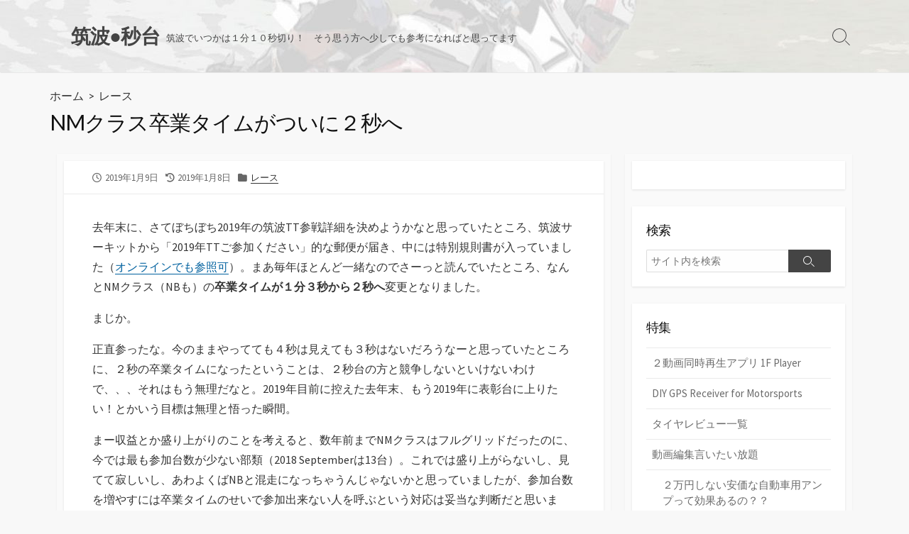

--- FILE ---
content_type: text/html; charset=UTF-8
request_url: https://tc2000.blyst.jp/2019/01/09/nm%E3%82%AF%E3%83%A9%E3%82%B9%E5%8D%92%E6%A5%AD%E3%82%BF%E3%82%A4%E3%83%A0%E3%81%8C%E3%81%A4%E3%81%84%E3%81%AB%EF%BC%92%E7%A7%92%E3%81%B8/
body_size: 17169
content:
<!DOCTYPE html>
<html lang="ja" prefix="og: http://ogp.me/ns#">
<head>
	<meta charset="UTF-8">
	<meta name="viewport" content="width=device-width, initial-scale=1.0">
	<meta content="#00619f" name="theme-color">
	<link rel="profile" href="http://gmpg.org/xfn/11">
	<title>NMクラス卒業タイムがついに２秒へ &#8211; 筑波●秒台</title>
<meta name='robots' content='max-image-preview:large' />
	<style>img:is([sizes="auto" i], [sizes^="auto," i]) { contain-intrinsic-size: 3000px 1500px }</style>
	<link rel='dns-prefetch' href='//www.googletagmanager.com' />
<link rel='dns-prefetch' href='//fonts.googleapis.com' />
<link rel="alternate" type="application/rss+xml" title="筑波●秒台 &raquo; フィード" href="https://tc2000.blyst.jp/feed/" />
<link rel="alternate" type="application/rss+xml" title="筑波●秒台 &raquo; コメントフィード" href="https://tc2000.blyst.jp/comments/feed/" />
<script type="text/javascript" id="wpp-js" src="https://tc2000.blyst.jp/wp-content/plugins/wordpress-popular-posts/assets/js/wpp.min.js?ver=7.3.6" data-sampling="0" data-sampling-rate="100" data-api-url="https://tc2000.blyst.jp/wp-json/wordpress-popular-posts" data-post-id="868" data-token="705c82a210" data-lang="0" data-debug="0"></script>
<link rel="alternate" type="application/rss+xml" title="筑波●秒台 &raquo; NMクラス卒業タイムがついに２秒へ のコメントのフィード" href="https://tc2000.blyst.jp/2019/01/09/nm%e3%82%af%e3%83%a9%e3%82%b9%e5%8d%92%e6%a5%ad%e3%82%bf%e3%82%a4%e3%83%a0%e3%81%8c%e3%81%a4%e3%81%84%e3%81%ab%ef%bc%92%e7%a7%92%e3%81%b8/feed/" />
<script type="text/javascript">
/* <![CDATA[ */
window._wpemojiSettings = {"baseUrl":"https:\/\/s.w.org\/images\/core\/emoji\/15.1.0\/72x72\/","ext":".png","svgUrl":"https:\/\/s.w.org\/images\/core\/emoji\/15.1.0\/svg\/","svgExt":".svg","source":{"concatemoji":"https:\/\/tc2000.blyst.jp\/wp-includes\/js\/wp-emoji-release.min.js?ver=6.8"}};
/*! This file is auto-generated */
!function(i,n){var o,s,e;function c(e){try{var t={supportTests:e,timestamp:(new Date).valueOf()};sessionStorage.setItem(o,JSON.stringify(t))}catch(e){}}function p(e,t,n){e.clearRect(0,0,e.canvas.width,e.canvas.height),e.fillText(t,0,0);var t=new Uint32Array(e.getImageData(0,0,e.canvas.width,e.canvas.height).data),r=(e.clearRect(0,0,e.canvas.width,e.canvas.height),e.fillText(n,0,0),new Uint32Array(e.getImageData(0,0,e.canvas.width,e.canvas.height).data));return t.every(function(e,t){return e===r[t]})}function u(e,t,n){switch(t){case"flag":return n(e,"\ud83c\udff3\ufe0f\u200d\u26a7\ufe0f","\ud83c\udff3\ufe0f\u200b\u26a7\ufe0f")?!1:!n(e,"\ud83c\uddfa\ud83c\uddf3","\ud83c\uddfa\u200b\ud83c\uddf3")&&!n(e,"\ud83c\udff4\udb40\udc67\udb40\udc62\udb40\udc65\udb40\udc6e\udb40\udc67\udb40\udc7f","\ud83c\udff4\u200b\udb40\udc67\u200b\udb40\udc62\u200b\udb40\udc65\u200b\udb40\udc6e\u200b\udb40\udc67\u200b\udb40\udc7f");case"emoji":return!n(e,"\ud83d\udc26\u200d\ud83d\udd25","\ud83d\udc26\u200b\ud83d\udd25")}return!1}function f(e,t,n){var r="undefined"!=typeof WorkerGlobalScope&&self instanceof WorkerGlobalScope?new OffscreenCanvas(300,150):i.createElement("canvas"),a=r.getContext("2d",{willReadFrequently:!0}),o=(a.textBaseline="top",a.font="600 32px Arial",{});return e.forEach(function(e){o[e]=t(a,e,n)}),o}function t(e){var t=i.createElement("script");t.src=e,t.defer=!0,i.head.appendChild(t)}"undefined"!=typeof Promise&&(o="wpEmojiSettingsSupports",s=["flag","emoji"],n.supports={everything:!0,everythingExceptFlag:!0},e=new Promise(function(e){i.addEventListener("DOMContentLoaded",e,{once:!0})}),new Promise(function(t){var n=function(){try{var e=JSON.parse(sessionStorage.getItem(o));if("object"==typeof e&&"number"==typeof e.timestamp&&(new Date).valueOf()<e.timestamp+604800&&"object"==typeof e.supportTests)return e.supportTests}catch(e){}return null}();if(!n){if("undefined"!=typeof Worker&&"undefined"!=typeof OffscreenCanvas&&"undefined"!=typeof URL&&URL.createObjectURL&&"undefined"!=typeof Blob)try{var e="postMessage("+f.toString()+"("+[JSON.stringify(s),u.toString(),p.toString()].join(",")+"));",r=new Blob([e],{type:"text/javascript"}),a=new Worker(URL.createObjectURL(r),{name:"wpTestEmojiSupports"});return void(a.onmessage=function(e){c(n=e.data),a.terminate(),t(n)})}catch(e){}c(n=f(s,u,p))}t(n)}).then(function(e){for(var t in e)n.supports[t]=e[t],n.supports.everything=n.supports.everything&&n.supports[t],"flag"!==t&&(n.supports.everythingExceptFlag=n.supports.everythingExceptFlag&&n.supports[t]);n.supports.everythingExceptFlag=n.supports.everythingExceptFlag&&!n.supports.flag,n.DOMReady=!1,n.readyCallback=function(){n.DOMReady=!0}}).then(function(){return e}).then(function(){var e;n.supports.everything||(n.readyCallback(),(e=n.source||{}).concatemoji?t(e.concatemoji):e.wpemoji&&e.twemoji&&(t(e.twemoji),t(e.wpemoji)))}))}((window,document),window._wpemojiSettings);
/* ]]> */
</script>
<style id='wp-emoji-styles-inline-css' type='text/css'>

	img.wp-smiley, img.emoji {
		display: inline !important;
		border: none !important;
		box-shadow: none !important;
		height: 1em !important;
		width: 1em !important;
		margin: 0 0.07em !important;
		vertical-align: -0.1em !important;
		background: none !important;
		padding: 0 !important;
	}
</style>
<link rel='stylesheet' id='wp-block-library-css' href='https://tc2000.blyst.jp/wp-includes/css/dist/block-library/style.min.css?ver=6.8' type='text/css' media='all' />
<style id='classic-theme-styles-inline-css' type='text/css'>
/*! This file is auto-generated */
.wp-block-button__link{color:#fff;background-color:#32373c;border-radius:9999px;box-shadow:none;text-decoration:none;padding:calc(.667em + 2px) calc(1.333em + 2px);font-size:1.125em}.wp-block-file__button{background:#32373c;color:#fff;text-decoration:none}
</style>
<style id='global-styles-inline-css' type='text/css'>
:root{--wp--preset--aspect-ratio--square: 1;--wp--preset--aspect-ratio--4-3: 4/3;--wp--preset--aspect-ratio--3-4: 3/4;--wp--preset--aspect-ratio--3-2: 3/2;--wp--preset--aspect-ratio--2-3: 2/3;--wp--preset--aspect-ratio--16-9: 16/9;--wp--preset--aspect-ratio--9-16: 9/16;--wp--preset--color--black: #000000;--wp--preset--color--cyan-bluish-gray: #abb8c3;--wp--preset--color--white: #ffffff;--wp--preset--color--pale-pink: #f78da7;--wp--preset--color--vivid-red: #cf2e2e;--wp--preset--color--luminous-vivid-orange: #ff6900;--wp--preset--color--luminous-vivid-amber: #fcb900;--wp--preset--color--light-green-cyan: #7bdcb5;--wp--preset--color--vivid-green-cyan: #00d084;--wp--preset--color--pale-cyan-blue: #8ed1fc;--wp--preset--color--vivid-cyan-blue: #0693e3;--wp--preset--color--vivid-purple: #9b51e0;--wp--preset--gradient--vivid-cyan-blue-to-vivid-purple: linear-gradient(135deg,rgba(6,147,227,1) 0%,rgb(155,81,224) 100%);--wp--preset--gradient--light-green-cyan-to-vivid-green-cyan: linear-gradient(135deg,rgb(122,220,180) 0%,rgb(0,208,130) 100%);--wp--preset--gradient--luminous-vivid-amber-to-luminous-vivid-orange: linear-gradient(135deg,rgba(252,185,0,1) 0%,rgba(255,105,0,1) 100%);--wp--preset--gradient--luminous-vivid-orange-to-vivid-red: linear-gradient(135deg,rgba(255,105,0,1) 0%,rgb(207,46,46) 100%);--wp--preset--gradient--very-light-gray-to-cyan-bluish-gray: linear-gradient(135deg,rgb(238,238,238) 0%,rgb(169,184,195) 100%);--wp--preset--gradient--cool-to-warm-spectrum: linear-gradient(135deg,rgb(74,234,220) 0%,rgb(151,120,209) 20%,rgb(207,42,186) 40%,rgb(238,44,130) 60%,rgb(251,105,98) 80%,rgb(254,248,76) 100%);--wp--preset--gradient--blush-light-purple: linear-gradient(135deg,rgb(255,206,236) 0%,rgb(152,150,240) 100%);--wp--preset--gradient--blush-bordeaux: linear-gradient(135deg,rgb(254,205,165) 0%,rgb(254,45,45) 50%,rgb(107,0,62) 100%);--wp--preset--gradient--luminous-dusk: linear-gradient(135deg,rgb(255,203,112) 0%,rgb(199,81,192) 50%,rgb(65,88,208) 100%);--wp--preset--gradient--pale-ocean: linear-gradient(135deg,rgb(255,245,203) 0%,rgb(182,227,212) 50%,rgb(51,167,181) 100%);--wp--preset--gradient--electric-grass: linear-gradient(135deg,rgb(202,248,128) 0%,rgb(113,206,126) 100%);--wp--preset--gradient--midnight: linear-gradient(135deg,rgb(2,3,129) 0%,rgb(40,116,252) 100%);--wp--preset--font-size--small: 13px;--wp--preset--font-size--medium: 20px;--wp--preset--font-size--large: 36px;--wp--preset--font-size--x-large: 42px;--wp--preset--spacing--20: 0.44rem;--wp--preset--spacing--30: 0.67rem;--wp--preset--spacing--40: 1rem;--wp--preset--spacing--50: 1.5rem;--wp--preset--spacing--60: 2.25rem;--wp--preset--spacing--70: 3.38rem;--wp--preset--spacing--80: 5.06rem;--wp--preset--shadow--natural: 6px 6px 9px rgba(0, 0, 0, 0.2);--wp--preset--shadow--deep: 12px 12px 50px rgba(0, 0, 0, 0.4);--wp--preset--shadow--sharp: 6px 6px 0px rgba(0, 0, 0, 0.2);--wp--preset--shadow--outlined: 6px 6px 0px -3px rgba(255, 255, 255, 1), 6px 6px rgba(0, 0, 0, 1);--wp--preset--shadow--crisp: 6px 6px 0px rgba(0, 0, 0, 1);}:where(.is-layout-flex){gap: 0.5em;}:where(.is-layout-grid){gap: 0.5em;}body .is-layout-flex{display: flex;}.is-layout-flex{flex-wrap: wrap;align-items: center;}.is-layout-flex > :is(*, div){margin: 0;}body .is-layout-grid{display: grid;}.is-layout-grid > :is(*, div){margin: 0;}:where(.wp-block-columns.is-layout-flex){gap: 2em;}:where(.wp-block-columns.is-layout-grid){gap: 2em;}:where(.wp-block-post-template.is-layout-flex){gap: 1.25em;}:where(.wp-block-post-template.is-layout-grid){gap: 1.25em;}.has-black-color{color: var(--wp--preset--color--black) !important;}.has-cyan-bluish-gray-color{color: var(--wp--preset--color--cyan-bluish-gray) !important;}.has-white-color{color: var(--wp--preset--color--white) !important;}.has-pale-pink-color{color: var(--wp--preset--color--pale-pink) !important;}.has-vivid-red-color{color: var(--wp--preset--color--vivid-red) !important;}.has-luminous-vivid-orange-color{color: var(--wp--preset--color--luminous-vivid-orange) !important;}.has-luminous-vivid-amber-color{color: var(--wp--preset--color--luminous-vivid-amber) !important;}.has-light-green-cyan-color{color: var(--wp--preset--color--light-green-cyan) !important;}.has-vivid-green-cyan-color{color: var(--wp--preset--color--vivid-green-cyan) !important;}.has-pale-cyan-blue-color{color: var(--wp--preset--color--pale-cyan-blue) !important;}.has-vivid-cyan-blue-color{color: var(--wp--preset--color--vivid-cyan-blue) !important;}.has-vivid-purple-color{color: var(--wp--preset--color--vivid-purple) !important;}.has-black-background-color{background-color: var(--wp--preset--color--black) !important;}.has-cyan-bluish-gray-background-color{background-color: var(--wp--preset--color--cyan-bluish-gray) !important;}.has-white-background-color{background-color: var(--wp--preset--color--white) !important;}.has-pale-pink-background-color{background-color: var(--wp--preset--color--pale-pink) !important;}.has-vivid-red-background-color{background-color: var(--wp--preset--color--vivid-red) !important;}.has-luminous-vivid-orange-background-color{background-color: var(--wp--preset--color--luminous-vivid-orange) !important;}.has-luminous-vivid-amber-background-color{background-color: var(--wp--preset--color--luminous-vivid-amber) !important;}.has-light-green-cyan-background-color{background-color: var(--wp--preset--color--light-green-cyan) !important;}.has-vivid-green-cyan-background-color{background-color: var(--wp--preset--color--vivid-green-cyan) !important;}.has-pale-cyan-blue-background-color{background-color: var(--wp--preset--color--pale-cyan-blue) !important;}.has-vivid-cyan-blue-background-color{background-color: var(--wp--preset--color--vivid-cyan-blue) !important;}.has-vivid-purple-background-color{background-color: var(--wp--preset--color--vivid-purple) !important;}.has-black-border-color{border-color: var(--wp--preset--color--black) !important;}.has-cyan-bluish-gray-border-color{border-color: var(--wp--preset--color--cyan-bluish-gray) !important;}.has-white-border-color{border-color: var(--wp--preset--color--white) !important;}.has-pale-pink-border-color{border-color: var(--wp--preset--color--pale-pink) !important;}.has-vivid-red-border-color{border-color: var(--wp--preset--color--vivid-red) !important;}.has-luminous-vivid-orange-border-color{border-color: var(--wp--preset--color--luminous-vivid-orange) !important;}.has-luminous-vivid-amber-border-color{border-color: var(--wp--preset--color--luminous-vivid-amber) !important;}.has-light-green-cyan-border-color{border-color: var(--wp--preset--color--light-green-cyan) !important;}.has-vivid-green-cyan-border-color{border-color: var(--wp--preset--color--vivid-green-cyan) !important;}.has-pale-cyan-blue-border-color{border-color: var(--wp--preset--color--pale-cyan-blue) !important;}.has-vivid-cyan-blue-border-color{border-color: var(--wp--preset--color--vivid-cyan-blue) !important;}.has-vivid-purple-border-color{border-color: var(--wp--preset--color--vivid-purple) !important;}.has-vivid-cyan-blue-to-vivid-purple-gradient-background{background: var(--wp--preset--gradient--vivid-cyan-blue-to-vivid-purple) !important;}.has-light-green-cyan-to-vivid-green-cyan-gradient-background{background: var(--wp--preset--gradient--light-green-cyan-to-vivid-green-cyan) !important;}.has-luminous-vivid-amber-to-luminous-vivid-orange-gradient-background{background: var(--wp--preset--gradient--luminous-vivid-amber-to-luminous-vivid-orange) !important;}.has-luminous-vivid-orange-to-vivid-red-gradient-background{background: var(--wp--preset--gradient--luminous-vivid-orange-to-vivid-red) !important;}.has-very-light-gray-to-cyan-bluish-gray-gradient-background{background: var(--wp--preset--gradient--very-light-gray-to-cyan-bluish-gray) !important;}.has-cool-to-warm-spectrum-gradient-background{background: var(--wp--preset--gradient--cool-to-warm-spectrum) !important;}.has-blush-light-purple-gradient-background{background: var(--wp--preset--gradient--blush-light-purple) !important;}.has-blush-bordeaux-gradient-background{background: var(--wp--preset--gradient--blush-bordeaux) !important;}.has-luminous-dusk-gradient-background{background: var(--wp--preset--gradient--luminous-dusk) !important;}.has-pale-ocean-gradient-background{background: var(--wp--preset--gradient--pale-ocean) !important;}.has-electric-grass-gradient-background{background: var(--wp--preset--gradient--electric-grass) !important;}.has-midnight-gradient-background{background: var(--wp--preset--gradient--midnight) !important;}.has-small-font-size{font-size: var(--wp--preset--font-size--small) !important;}.has-medium-font-size{font-size: var(--wp--preset--font-size--medium) !important;}.has-large-font-size{font-size: var(--wp--preset--font-size--large) !important;}.has-x-large-font-size{font-size: var(--wp--preset--font-size--x-large) !important;}
:where(.wp-block-post-template.is-layout-flex){gap: 1.25em;}:where(.wp-block-post-template.is-layout-grid){gap: 1.25em;}
:where(.wp-block-columns.is-layout-flex){gap: 2em;}:where(.wp-block-columns.is-layout-grid){gap: 2em;}
:root :where(.wp-block-pullquote){font-size: 1.5em;line-height: 1.6;}
</style>
<link rel='stylesheet' id='wordpress-popular-posts-css-css' href='https://tc2000.blyst.jp/wp-content/plugins/wordpress-popular-posts/assets/css/wpp.css?ver=7.3.6' type='text/css' media='all' />
<link rel='stylesheet' id='GoogleFonts-css' href='//fonts.googleapis.com/css?family=Lato%3A300%2C400%2C700&#038;display=swap&#038;ver=1.0.0' type='text/css' media='all' />
<link rel='stylesheet' id='cd-style-css' href='https://tc2000.blyst.jp/wp-content/themes/coldbox/assets/css/style.min.css?ver=1.9.5' type='text/css' media='all' />
<style id='cd-style-inline-css' type='text/css'>
@media screen and ( max-width:767px){body{font-size:18px}}@media screen and (max-width:640px){.grid-view .article,.grid-view .page,.grid-view .post{width:100%}}body.header-row .sticky .site-info{padding-top:30px;padding-bottom:30px}.site-info,.site-title{color:#444}.site-description{color:rgb(78,78,78)}.header-menu .menu-container>li>a{color:#444}.header-menu .menu-container>li:hover>a{color:rgb(48,48,48)}:root body .search-toggle span.icon.search{border-color:#444}:root body .search-toggle span.icon.search::before,.nav-toggle .bottom,.nav-toggle .middle,.nav-toggle .top{background-color:#444}
</style>
<link rel='stylesheet' id='SourceSansPro-css' href='//fonts.googleapis.com/css?family=Source+Sans+Pro%3A300%2C400%2C400i%2C600%2C600i%2C700&#038;display=swap&#038;ver=1.0.0' type='text/css' media='all' />
<script type="text/javascript" src="https://tc2000.blyst.jp/wp-includes/js/dist/vendor/wp-polyfill.min.js?ver=3.15.0" id="wp-polyfill-js"></script>
<script type="text/javascript" defer src="https://tc2000.blyst.jp/wp-content/themes/coldbox/assets/js/min/scripts.js?ver=1.9.5" id="cd-script-js"></script>

<!-- Site Kit によって追加された Google タグ（gtag.js）スニペット -->
<!-- Google アナリティクス スニペット (Site Kit が追加) -->
<script type="text/javascript" src="https://www.googletagmanager.com/gtag/js?id=G-MS9KRY5DCR" id="google_gtagjs-js" async></script>
<script type="text/javascript" id="google_gtagjs-js-after">
/* <![CDATA[ */
window.dataLayer = window.dataLayer || [];function gtag(){dataLayer.push(arguments);}
gtag("set","linker",{"domains":["tc2000.blyst.jp"]});
gtag("js", new Date());
gtag("set", "developer_id.dZTNiMT", true);
gtag("config", "G-MS9KRY5DCR");
/* ]]> */
</script>
<link rel="https://api.w.org/" href="https://tc2000.blyst.jp/wp-json/" /><link rel="alternate" title="JSON" type="application/json" href="https://tc2000.blyst.jp/wp-json/wp/v2/posts/868" /><link rel="EditURI" type="application/rsd+xml" title="RSD" href="https://tc2000.blyst.jp/xmlrpc.php?rsd" />
<meta name="generator" content="WordPress 6.8" />
<link rel="canonical" href="https://tc2000.blyst.jp/2019/01/09/nm%e3%82%af%e3%83%a9%e3%82%b9%e5%8d%92%e6%a5%ad%e3%82%bf%e3%82%a4%e3%83%a0%e3%81%8c%e3%81%a4%e3%81%84%e3%81%ab%ef%bc%92%e7%a7%92%e3%81%b8/" />
<link rel='shortlink' href='https://tc2000.blyst.jp/?p=868' />
<link rel="alternate" title="oEmbed (JSON)" type="application/json+oembed" href="https://tc2000.blyst.jp/wp-json/oembed/1.0/embed?url=https%3A%2F%2Ftc2000.blyst.jp%2F2019%2F01%2F09%2Fnm%25e3%2582%25af%25e3%2583%25a9%25e3%2582%25b9%25e5%258d%2592%25e6%25a5%25ad%25e3%2582%25bf%25e3%2582%25a4%25e3%2583%25a0%25e3%2581%258c%25e3%2581%25a4%25e3%2581%2584%25e3%2581%25ab%25ef%25bc%2592%25e7%25a7%2592%25e3%2581%25b8%2F" />
<link rel="alternate" title="oEmbed (XML)" type="text/xml+oembed" href="https://tc2000.blyst.jp/wp-json/oembed/1.0/embed?url=https%3A%2F%2Ftc2000.blyst.jp%2F2019%2F01%2F09%2Fnm%25e3%2582%25af%25e3%2583%25a9%25e3%2582%25b9%25e5%258d%2592%25e6%25a5%25ad%25e3%2582%25bf%25e3%2582%25a4%25e3%2583%25a0%25e3%2581%258c%25e3%2581%25a4%25e3%2581%2584%25e3%2581%25ab%25ef%25bc%2592%25e7%25a7%2592%25e3%2581%25b8%2F&#038;format=xml" />
<link rel="amphtml" href="https://tc2000.blyst.jp/2019/01/09/nm%e3%82%af%e3%83%a9%e3%82%b9%e5%8d%92%e6%a5%ad%e3%82%bf%e3%82%a4%e3%83%a0%e3%81%8c%e3%81%a4%e3%81%84%e3%81%ab%ef%bc%92%e7%a7%92%e3%81%b8/?amp=1">
<!-- Coldbox Addon Open Graph -->
<meta name="description" content="去年末に、さてぼちぼち2019年の筑波TT参戦詳細を決めようかなと思っていたところ、筑波サーキットから「2019年TTご参加ください」的な郵便が届き、中には特別規則書が入っていました（オンラ..."/>
<meta property="og:title" content="NMクラス卒業タイムがついに２秒へ &#8211; 筑波●秒台"/>
<meta property="og:description" content="去年末に、さてぼちぼち2019年の筑波TT参戦詳細を決めようかなと思っていたところ、筑波サーキットから「2019年TTご参加ください」的な郵便が届き、中には特別規則書が入っていました（オンラ..."/>
<meta property="og:type" content="article"/>
<meta property="og:url" content="https://tc2000.blyst.jp/2019/01/09/nm%E3%82%AF%E3%83%A9%E3%82%B9%E5%8D%92%E6%A5%AD%E3%82%BF%E3%82%A4%E3%83%A0%E3%81%8C%E3%81%A4%E3%81%84%E3%81%AB%EF%BC%92%E7%A7%92%E3%81%B8"/>
<meta property="og:site_name" content="筑波●秒台"/>
<meta property="og:image" content="https://tc2000.blyst.jp/wp-content/uploads/2019/01/スクリーンショット-2019-01-08-20.22.39-500x250.png"/>
<meta name="twitter:card" content="summary_large_image" />
<meta name="twitter:domain" content="https://tc2000.blyst.jp" />
<meta property="og:locale" content="ja" />
<meta property="article:published_time" content="2019-01-09T06:47:24+09:00" />
<meta property="article:modified_time" content="2019-01-08T20:49:34+09:00" />
<!-- /Coldbox Addon Open Graph -->
<script type="text/javascript">(function(i,s,o,g,r,a,m){i['GoogleAnalyticsObject']=r;i[r]=i[r]||function(){ (i[r].q=i[r].q||[]).push(arguments)},i[r].l=1*new Date();a=s.createElement(o), m=s.getElementsByTagName(o)[0];a.async=1;a.src=g;m.parentNode.insertBefore(a,m) })(window,document,'script','https://www.google-analytics.com/analytics.js','ga'); ga('create', 'UA-58619597-4', 'auto'); ga('send', 'pageview');</script>
<meta name="generator" content="Site Kit by Google 1.170.0" />            <style id="wpp-loading-animation-styles">@-webkit-keyframes bgslide{from{background-position-x:0}to{background-position-x:-200%}}@keyframes bgslide{from{background-position-x:0}to{background-position-x:-200%}}.wpp-widget-block-placeholder,.wpp-shortcode-placeholder{margin:0 auto;width:60px;height:3px;background:#dd3737;background:linear-gradient(90deg,#dd3737 0%,#571313 10%,#dd3737 100%);background-size:200% auto;border-radius:3px;-webkit-animation:bgslide 1s infinite linear;animation:bgslide 1s infinite linear}</style>
            <link rel="pingback" href="https://tc2000.blyst.jp/xmlrpc.php">
<style>#header { background-image: url('https://tc2000.blyst.jp/wp-content/uploads/2018/06/cropped-IMG_2011_edit2-1.jpg'); }</style>		<style type="text/css" id="wp-custom-css">
			.post-excerpt{
  color:#444;
}
.site-description{
	color:#444;
	font-size: .85em;
}
.title-box-inner{
	padding: 0px;
	font-weight: 500;
}
.post-nav .nav-title {
  text-align: left;
}
.post-nav .prev .nav-title {
	left: 0px;
}
.post-nav .next .nav-title {
	right: 0px;
}
.pict {
	border: 1px #666666 solid;
	margin-right: 5px;
	margin-top: 5px;
}
ul.page-numbers {
	font-weight: 600;
	font-size: 1.5em;
}
:lang(ja) h1 {
	font-family:inherit;
}

img {
	outline: 1px solid #999999
}		</style>
		</head>

<body class="wp-singular post-template-default single single-post postid-868 single-format-standard wp-theme-coldbox right-sidebar-s1 header-column">

	
<a class="skip-link screen-reader-text noscroll" href="#content">
	コンテンツへスキップ</a>


	<header id="header" class="header" role="banner">

		<div class="header-inner container">

			<div class="site-info">

				<a href="https://tc2000.blyst.jp" title="筑波●秒台"><h2 class="site-title">筑波●秒台</h2></a>
									<p class="site-description">筑波でいつかは１分１０秒切り！　そう思う方へ少しでも参考になればと思ってます</p>
							</div>

			
			
				
				<button class="search-toggle">
					<span class="icon search" aria-hidden="true"></span>
					<span class="screen-reader-text">検索切り替え</span>
				</button>
				
			

		</div>

</header>


	<main id="main" class="main-single" role="main">

		<article id="post-868" class="main-inner post-868 post type-post status-publish format-standard has-post-thumbnail hentry category-18">

				<header class="title-box">
		<div class="title-box-inner container">
			<div class="breadcrumb"><a href="https://tc2000.blyst.jp">ホーム</a>&nbsp;&nbsp;&gt;&nbsp;&nbsp;<a href="https://tc2000.blyst.jp/category/%e3%83%ac%e3%83%bc%e3%82%b9/" rel="category tag">レース</a></div>
			<h1 class="post-title">NMクラス卒業タイムがついに２秒へ</h1>
		</div>
	</header>
	
			<div class="container-outer">

				<div class="container">

					<div id="content" class="content">

						<div class="content-inner">

							<div class="content-inside">

								<footer class="post-meta content-box">

									
																		
																					<p class="post-date-wrapper">
												<span class="far fa-clock" aria-hidden="true"></span>
												<span class="screen-reader-text">公開日</span>
												<time class="post-date" datetime="2019-01-09T06:47:24+09:00">2019年1月9日</time>
											</p>
																				<p class="post-modified-wrapper">
											<span class="fas fa-history" aria-hidden="true"></span>
											<span class="screen-reader-text">最終更新日</span>
											<time class="post-modified" datetime="2019-01-08T20:49:34+09:00">2019年1月8日</time>
										</p>

																			
																			<p class="post-category">
											<span class="fas fa-folder" aria-hidden="true"></span>
											<span class="screen-reader-text">カテゴリー</span>
											<a href="https://tc2000.blyst.jp/category/%e3%83%ac%e3%83%bc%e3%82%b9/" rel="category tag">レース</a>										</p>
									
									
																	</footer>

								

								<div class="entry content-box">
									<div class="entry-inner"><p>去年末に、さてぼちぼち2019年の筑波TT参戦詳細を決めようかなと思っていたところ、筑波サーキットから「2019年TTご参加ください」的な郵便が届き、中には特別規則書が入っていました（<a href="https://www.jasc.or.jp/assets/images/tourist19/pdf/2019tourist_kisoku.pdf" target="_blank" rel="noopener">オンラインでも参照可</a>）。まあ毎年ほとんど一緒なのでさーっと読んでいたところ、なんとNMクラス（NBも）の<strong>卒業タイムが１分３秒から２秒へ</strong>変更となりました。</p>
<p>まじか。</p>
<p>正直参ったな。今のままやってても４秒は見えても３秒はないだろうなーと思っていたところに、２秒の卒業タイムになったということは、２秒台の方と競争しないといけないわけで、、、それはもう無理だなと。2019年目前に控えた去年末、もう2019年に表彰台に上りたい！とかいう目標は無理と悟った瞬間。</p>
<p>まー収益とか盛り上がりのことを考えると、数年前までNMクラスはフルグリッドだったのに、今では最も参加台数が少ない部類（2018 Septemberは13台）。これでは盛り上がらないし、見てて寂しいし、あわよくばNBと混走になっちゃうんじゃないかと思っていましたが、参加台数を増やすには卒業タイムのせいで参加出来ない人を呼ぶという対応は妥当な判断だと思います。</p>
<p>しかしなあーぶっちゃけきつい。軽量化とかベアリング交換とか小手先のことをやってても全然吸収できないレベル。まあ自分が突然うまくなればいいんですが、、、言い訳はしたくないものの国産４発とは伸びが全然違うし、レース車に仕立て上げる情報も少ないし、そしてそんな時間とコストをかけてストトリで行き続けるのもちょっと違うと思うし。<br />
<img fetchpriority="high" decoding="async" class="alignnone size-full wp-image-869" src="http://tc2000.blyst.jp/wp-content/uploads/2019/01/スクリーンショット-2019-01-08-20.22.39.png" alt="" width="565" height="424" srcset="https://tc2000.blyst.jp/wp-content/uploads/2019/01/スクリーンショット-2019-01-08-20.22.39.png 565w, https://tc2000.blyst.jp/wp-content/uploads/2019/01/スクリーンショット-2019-01-08-20.22.39-300x225.png 300w" sizes="(max-width: 565px) 100vw, 565px" /><br />
規則書には「ハイレベル化を防ぐため、”卒業制度”が設けられております」とありますが、もうとっくにハイレベルになってるよ！！と言いたいところをぐっと押さえ、どうしよーかなー、いっそ<a href="http://max10group.com/wp/site1/" target="_blank" rel="noopener">MAX</a>に乗り換えるか、とかいうのも思案中。MAXならばMAX4というカテゴリー（１分４秒を切ったら賞典外）があるので、自分にはちょうどいいです。</p>
<p>TTも、2秒卒業おめでとうというクラスと、5秒卒業おめでとうとかいう賞典もあるとさらに広がると思うんですけど、どうなんでしょうね。ま、単なる思いつきなので深くは追いませんが、まーでもほんと厳しいからどうしよう。</p>
</div>
																		<div class="btm-post-meta">
																					<p class="post-btm-cats"><span class="meta-label">カテゴリー:</span><a href="https://tc2000.blyst.jp/category/%e3%83%ac%e3%83%bc%e3%82%b9/" rel="category tag">レース</a> </p>
																																																		</div>
																	</div>


									<section id="sns-buttons" class="content-box sns-buttons single-bottom">
		<h2 id="sns-btn-bottom-head" class="content-box-heading">シェアする</h2>
		<ul class="share-list-container">

							<li class="twitter balloon-btn">
					<div class="share">
						<a class="share-inner" href="http://twitter.com/intent/tweet?url=https%3A%2F%2Ftc2000.blyst.jp%2F2019%2F01%2F09%2Fnm%25e3%2582%25af%25e3%2583%25a9%25e3%2582%25b9%25e5%258d%2592%25e6%25a5%25ad%25e3%2582%25bf%25e3%2582%25a4%25e3%2583%25a0%25e3%2581%258c%25e3%2581%25a4%25e3%2581%2584%25e3%2581%25ab%25ef%25bc%2592%25e7%25a7%2592%25e3%2581%25b8%2F&text=NM%E3%82%AF%E3%83%A9%E3%82%B9%E5%8D%92%E6%A5%AD%E3%82%BF%E3%82%A4%E3%83%A0%E3%81%8C%E3%81%A4%E3%81%84%E3%81%AB%EF%BC%92%E7%A7%92%E3%81%B8%20%20%7C%20%E7%AD%91%E6%B3%A2%E2%97%8F%E7%A7%92%E5%8F%B0&tw_p=tweetbutton" target="_blank">
							<span class="share-icon icon-twitter fab fa-twitter">
								<span class="screen-reader-text">Twitter でシェア</span>
							</span>
						</a>
					</div>
									</li>
			
							<li class="hatena balloon-btn">
					<div class="share">
						<a class="share-inner" href="http://b.hatena.ne.jp/add?mode=confirm&url=https%3A%2F%2Ftc2000.blyst.jp%2F2019%2F01%2F09%2Fnm%25e3%2582%25af%25e3%2583%25a9%25e3%2582%25b9%25e5%258d%2592%25e6%25a5%25ad%25e3%2582%25bf%25e3%2582%25a4%25e3%2583%25a0%25e3%2581%258c%25e3%2581%25a4%25e3%2581%2584%25e3%2581%25ab%25ef%25bc%2592%25e7%25a7%2592%25e3%2581%25b8%2F&title=NM%E3%82%AF%E3%83%A9%E3%82%B9%E5%8D%92%E6%A5%AD%E3%82%BF%E3%82%A4%E3%83%A0%E3%81%8C%E3%81%A4%E3%81%84%E3%81%AB%EF%BC%92%E7%A7%92%E3%81%B8%20%20%7C%20%E7%AD%91%E6%B3%A2%E2%97%8F%E7%A7%92%E5%8F%B0" target="_blank">
							<span class="share-icon si si-hatenabookmark">
								<span class="screen-reader-text">はてなブックマークに保存</span>
							</span>
						</a>
					</div>
									</li>
			
			
							<li class="facebook balloon-btn">
					<div class="share">
						<a class="share-inner" href="http://www.facebook.com/sharer.php?src=bm&u=https%3A%2F%2Ftc2000.blyst.jp%2F2019%2F01%2F09%2Fnm%25e3%2582%25af%25e3%2583%25a9%25e3%2582%25b9%25e5%258d%2592%25e6%25a5%25ad%25e3%2582%25bf%25e3%2582%25a4%25e3%2583%25a0%25e3%2581%258c%25e3%2581%25a4%25e3%2581%2584%25e3%2581%25ab%25ef%25bc%2592%25e7%25a7%2592%25e3%2581%25b8%2F&t=NM%E3%82%AF%E3%83%A9%E3%82%B9%E5%8D%92%E6%A5%AD%E3%82%BF%E3%82%A4%E3%83%A0%E3%81%8C%E3%81%A4%E3%81%84%E3%81%AB%EF%BC%92%E7%A7%92%E3%81%B8%20%20%7C%20%E7%AD%91%E6%B3%A2%E2%97%8F%E7%A7%92%E5%8F%B0" target="_blank">
							<span class="share-icon icon-facebook fab fa-facebook">
								<span class="screen-reader-text">Facebook でシェア</span>
							</span>
						</a>
					</div>
									</li>
			
			
			
		</ul>
	</section>
	


	<section class="related-posts content-box">

		<h2 class="related-head content-box-heading">関連投稿</h2>
		<ul class="related-posts-list">


			
				<li class="related-article">
					<article class="post-404 post type-post status-publish format-standard hentry category-18">

						<figure class="post-thumbnail">
							<a href="https://tc2000.blyst.jp/2017/11/01/%e8%80%90%e4%b9%85%e8%8c%b6%e5%b1%8bforce-one-fourth/">
								<img src="https://tc2000.blyst.jp/wp-content/themes/coldbox/assets/img/thumb-medium.png" alt="" height="250" width="500">							</a>
						</figure>

						<div class="post-content">
							<div class="post-category"><a href="https://tc2000.blyst.jp/category/%e3%83%ac%e3%83%bc%e3%82%b9/" rel="category tag">レース</a></div>
							<h3 class="post-title"><a href="https://tc2000.blyst.jp/2017/11/01/%e8%80%90%e4%b9%85%e8%8c%b6%e5%b1%8bforce-one-fourth/">耐久茶屋Force One-Fourth</a></h3>
						</div>

					</article>
				</li>

			
				<li class="related-article">
					<article class="post-340 post type-post status-publish format-standard hentry category-18">

						<figure class="post-thumbnail">
							<a href="https://tc2000.blyst.jp/2017/05/01/%ef%bd%94%ef%bd%94%e7%ac%ac%e4%b8%80%e6%88%a6%e6%8c%af%e3%82%8a%e8%bf%94%e3%82%8a/">
								<img src="https://tc2000.blyst.jp/wp-content/themes/coldbox/assets/img/thumb-medium.png" alt="" height="250" width="500">							</a>
						</figure>

						<div class="post-content">
							<div class="post-category"><a href="https://tc2000.blyst.jp/category/%e3%83%ac%e3%83%bc%e3%82%b9/" rel="category tag">レース</a></div>
							<h3 class="post-title"><a href="https://tc2000.blyst.jp/2017/05/01/%ef%bd%94%ef%bd%94%e7%ac%ac%e4%b8%80%e6%88%a6%e6%8c%af%e3%82%8a%e8%bf%94%e3%82%8a/">ＴＴ第一戦振り返り</a></h3>
						</div>

					</article>
				</li>

			
				<li class="related-article">
					<article class="post-2158 post type-post status-publish format-standard has-post-thumbnail hentry category-18">

						<figure class="post-thumbnail">
							<a href="https://tc2000.blyst.jp/2020/04/25/motogp-virtual-race%e7%ac%ac%ef%bc%93%e6%88%a6%e3%81%af%e6%97%a5%e6%9c%ac%e6%99%82%e9%96%93%ef%bc%95%e6%9c%88%ef%bc%93%e6%97%a5%ef%bc%92%ef%bc%92%e6%99%82%e3%81%8b%e3%82%89%e2%98%86/">
								<img width="500" height="250" src="https://tc2000.blyst.jp/wp-content/uploads/2020/04/baccf57b5ba690477835bb858c4bcf49-500x250.jpg" class="attachment-cd-medium size-cd-medium wp-post-image" alt="" decoding="async" />							</a>
						</figure>

						<div class="post-content">
							<div class="post-category"><a href="https://tc2000.blyst.jp/category/%e3%83%ac%e3%83%bc%e3%82%b9/" rel="category tag">レース</a></div>
							<h3 class="post-title"><a href="https://tc2000.blyst.jp/2020/04/25/motogp-virtual-race%e7%ac%ac%ef%bc%93%e6%88%a6%e3%81%af%e6%97%a5%e6%9c%ac%e6%99%82%e9%96%93%ef%bc%95%e6%9c%88%ef%bc%93%e6%97%a5%ef%bc%92%ef%bc%92%e6%99%82%e3%81%8b%e3%82%89%e2%98%86/">MotoGP Virtual Race第３戦は日本時間５月３日２２時から☆</a></h3>
						</div>

					</article>
				</li>

			
				<li class="related-article">
					<article class="post-224 post type-post status-publish format-standard hentry category-18">

						<figure class="post-thumbnail">
							<a href="https://tc2000.blyst.jp/2016/06/07/%e3%83%ac%e3%83%bc%e3%82%b9%e3%81%a8%e3%81%af%e3%80%8c%e6%ba%96%e5%82%99%ef%bc%98%e5%89%b2%e3%80%81%e6%9c%ac%e7%95%aa%ef%bc%92%e5%89%b2%e3%80%8d/">
								<img src="https://tc2000.blyst.jp/wp-content/themes/coldbox/assets/img/thumb-medium.png" alt="" height="250" width="500">							</a>
						</figure>

						<div class="post-content">
							<div class="post-category"><a href="https://tc2000.blyst.jp/category/%e3%83%ac%e3%83%bc%e3%82%b9/" rel="category tag">レース</a></div>
							<h3 class="post-title"><a href="https://tc2000.blyst.jp/2016/06/07/%e3%83%ac%e3%83%bc%e3%82%b9%e3%81%a8%e3%81%af%e3%80%8c%e6%ba%96%e5%82%99%ef%bc%98%e5%89%b2%e3%80%81%e6%9c%ac%e7%95%aa%ef%bc%92%e5%89%b2%e3%80%8d/">レースとは「準備８割、本番２割」</a></h3>
						</div>

					</article>
				</li>

			
				<li class="related-article">
					<article class="post-322 post type-post status-publish format-standard hentry category-18">

						<figure class="post-thumbnail">
							<a href="https://tc2000.blyst.jp/2017/03/20/%e7%ad%91%e6%b3%a2tt-in-april-2017%e7%94%b3%e3%81%97%e8%be%bc%e3%81%bf%e5%ae%8c%e4%ba%86%ef%bc%81/">
								<img src="https://tc2000.blyst.jp/wp-content/themes/coldbox/assets/img/thumb-medium.png" alt="" height="250" width="500">							</a>
						</figure>

						<div class="post-content">
							<div class="post-category"><a href="https://tc2000.blyst.jp/category/%e3%83%ac%e3%83%bc%e3%82%b9/" rel="category tag">レース</a></div>
							<h3 class="post-title"><a href="https://tc2000.blyst.jp/2017/03/20/%e7%ad%91%e6%b3%a2tt-in-april-2017%e7%94%b3%e3%81%97%e8%be%bc%e3%81%bf%e5%ae%8c%e4%ba%86%ef%bc%81/">筑波TT in April 2017申し込み完了！</a></h3>
						</div>

					</article>
				</li>

			
				<li class="related-article">
					<article class="post-3541 post type-post status-publish format-standard has-post-thumbnail hentry category-18 category-12">

						<figure class="post-thumbnail">
							<a href="https://tc2000.blyst.jp/2021/04/10/%ef%bc%92%e6%b0%97%e7%ad%92%e3%83%bb%ef%bc%93%e6%b0%97%e7%ad%92%e3%83%bb%ef%bc%94%e6%b0%97%e7%ad%92%e3%81%ae%e3%83%95%e3%82%a3%e3%83%bc%e3%83%aa%e3%83%b3%e3%82%b0%e3%81%a3%e3%81%a6%e3%81%a9%e3%82%93/">
								<img width="500" height="250" src="https://tc2000.blyst.jp/wp-content/uploads/2019/10/IMG_1207-500x250.jpg" class="attachment-cd-medium size-cd-medium wp-post-image" alt="" decoding="async" />							</a>
						</figure>

						<div class="post-content">
							<div class="post-category"><a href="https://tc2000.blyst.jp/category/%e3%83%ac%e3%83%bc%e3%82%b9/" rel="category tag">レース</a> / <a href="https://tc2000.blyst.jp/category/%e6%95%b4%e5%82%99%e3%83%bb%e8%a3%85%e5%82%99/" rel="category tag">整備・装備</a></div>
							<h3 class="post-title"><a href="https://tc2000.blyst.jp/2021/04/10/%ef%bc%92%e6%b0%97%e7%ad%92%e3%83%bb%ef%bc%93%e6%b0%97%e7%ad%92%e3%83%bb%ef%bc%94%e6%b0%97%e7%ad%92%e3%81%ae%e3%83%95%e3%82%a3%e3%83%bc%e3%83%aa%e3%83%b3%e3%82%b0%e3%81%a3%e3%81%a6%e3%81%a9%e3%82%93/">２気筒・３気筒・４気筒のフィーリングってどんだけ違うのか？</a></h3>
						</div>

					</article>
				</li>

			
		</ul>

		
	</section>



<section id="comments" class="content-box">

	
		<div id="respond" class="comment-respond">
		<h2 id="reply-title" class="comment-reply-title">コメントを残す <small><a rel="nofollow" id="cancel-comment-reply-link" href="/2019/01/09/nm%E3%82%AF%E3%83%A9%E3%82%B9%E5%8D%92%E6%A5%AD%E3%82%BF%E3%82%A4%E3%83%A0%E3%81%8C%E3%81%A4%E3%81%84%E3%81%AB%EF%BC%92%E7%A7%92%E3%81%B8/#respond" style="display:none;">コメントをキャンセル</a></small></h2><form action="https://tc2000.blyst.jp/wp-comments-post.php" method="post" id="commentform" class="comment-form" novalidate><p class="comment-notes"><span id="email-notes">メールアドレスが公開されることはありません。</span> <span class="required-field-message"><span class="required">*</span> が付いている欄は必須項目です</span></p><p class="comment-form-comment"><label for="comment">コメント <span class="required">*</span></label> <textarea id="comment" name="comment" cols="45" rows="8" maxlength="65525" required></textarea></p><p class="comment-form-author"><label for="author">名前</label> <input id="author" name="author" type="text" value="" size="30" maxlength="245" autocomplete="name" /></p>
<p class="comment-form-email"><label for="email">メールアドレス</label> <input id="email" name="email" type="email" value="" size="30" maxlength="100" aria-describedby="email-notes" autocomplete="email" /></p>
<p class="comment-form-url"><label for="url">ウェブサイト</label> <input id="url" name="url" type="url" value="" size="30" maxlength="200" autocomplete="url" /></p>
<p class="comment-form-cookies-consent"><input id="wp-comment-cookies-consent" name="wp-comment-cookies-consent" type="checkbox" value="yes" /> <label for="wp-comment-cookies-consent">Save my name, email, and website in this browser for the next time I comment.</label></p>
<p class="form-submit"><input name="submit" type="submit" id="submit" class="submit" value="コメントを送信" /> <input type='hidden' name='comment_post_ID' value='868' id='comment_post_ID' />
<input type='hidden' name='comment_parent' id='comment_parent' value='0' />
<span class="screen-reader-text">コメントする</span></p><p style="display: none;"><input type="hidden" id="akismet_comment_nonce" name="akismet_comment_nonce" value="00fcc21809" /></p><p style="display: none !important;" class="akismet-fields-container" data-prefix="ak_"><label>&#916;<textarea name="ak_hp_textarea" cols="45" rows="8" maxlength="100"></textarea></label><input type="hidden" id="ak_js_1" name="ak_js" value="223"/><script>document.getElementById( "ak_js_1" ).setAttribute( "value", ( new Date() ).getTime() );</script></p></form>	</div><!-- #respond -->
	
</section>


							</div><!--/.content-inside-->

						</div><!--/.content-inner-->

					</div><!--/.content-->

					

	<aside id="sidebar-s1" class="sidebar-s1" role="complementary">

		<div class="sidebar">

			<div class="sidebar-inner">

				<section id="custom_html-2" class="widget_text widget widget_custom_html"><div class="textwidget custom-html-widget"></div></section><section id="search-3" class="widget widget_search"><h2 class="widget-title">検索</h2>
<form method="get" class="search-form" action="https://tc2000.blyst.jp/" role="search">
	<label for="search-form2" class="screen-reader-text">検索</label>
	<input type="search" class="search-inner" name="s" id="search-form2" placeholder="サイト内を検索" value=""/>
	<button type="submit" class="search-submit">
		<span class="icon search" aria-hidden="true"></span>
		<span class="screen-reader-text">検索</span>
	</button>
</form>
</section><section id="pages-2" class="widget widget_pages"><h2 class="widget-title">特集</h2>
			<ul>
				<li class="page_item page-item-1735"><a href="https://tc2000.blyst.jp/%ef%bc%92%e5%8b%95%e7%94%bb%e5%90%8c%e6%99%82%e5%86%8d%e7%94%9f%e3%82%a2%e3%83%97%e3%83%aa-1f-player/">２動画同時再生アプリ 1F Player</a></li>
<li class="page_item page-item-3037"><a href="https://tc2000.blyst.jp/diy-gps-receiver-for-motorsports/">DIY GPS Receiver for Motorsports</a></li>
<li class="page_item page-item-1420"><a href="https://tc2000.blyst.jp/%e3%82%bf%e3%82%a4%e3%83%a4%e3%83%ac%e3%83%93%e3%83%a5%e3%83%bc%e4%b8%80%e8%a6%a7/">タイヤレビュー一覧</a></li>
<li class="page_item page-item-1780 page_item_has_children"><a href="https://tc2000.blyst.jp/%e5%8b%95%e7%94%bb%e7%b7%a8%e9%9b%86%e8%a8%80%e3%81%84%e3%81%9f%e3%81%84%e6%94%be%e9%a1%8c/">動画編集言いたい放題</a>
<ul class='children'>
	<li class="page_item page-item-5156"><a href="https://tc2000.blyst.jp/%e5%8b%95%e7%94%bb%e7%b7%a8%e9%9b%86%e8%a8%80%e3%81%84%e3%81%9f%e3%81%84%e6%94%be%e9%a1%8c/%ef%bc%92%e4%b8%87%e5%86%86%e3%81%97%e3%81%aa%e3%81%84%e5%ae%89%e4%be%a1%e3%81%aa%e8%87%aa%e5%8b%95%e8%bb%8a%e7%94%a8%e3%82%a2%e3%83%b3%e3%83%97%e3%81%a3%e3%81%a6%e5%8a%b9%e6%9e%9c%e3%81%82%e3%82%8b/">２万円しない安価な自動車用アンプって効果あるの？？</a></li>
	<li class="page_item page-item-3472"><a href="https://tc2000.blyst.jp/%e5%8b%95%e7%94%bb%e7%b7%a8%e9%9b%86%e8%a8%80%e3%81%84%e3%81%9f%e3%81%84%e6%94%be%e9%a1%8c/%ef%bc%95%e4%b8%87%e5%86%86%e3%81%8f%e3%82%89%e3%81%84%e3%81%ae%e3%82%ab%e3%83%bc%e3%82%aa%e3%83%bc%e3%83%87%e3%82%a3%e3%82%aa%e3%82%b9%e3%83%94%e3%83%bc%e3%82%ab%e3%83%bc%e6%af%94%e8%bc%83/">５万円くらいのカーオーディオスピーカー比較</a></li>
	<li class="page_item page-item-2595"><a href="https://tc2000.blyst.jp/%e5%8b%95%e7%94%bb%e7%b7%a8%e9%9b%86%e8%a8%80%e3%81%84%e3%81%9f%e3%81%84%e6%94%be%e9%a1%8c/amd-ryzen%e3%81%a3%e3%81%a6%e7%99%ba%e7%86%b1%e5%a4%9a%e3%81%8f%e3%81%aa%e3%81%84%ef%bc%9f/">AMD Ryzenって発熱多くない？</a></li>
	<li class="page_item page-item-5086"><a href="https://tc2000.blyst.jp/%e5%8b%95%e7%94%bb%e7%b7%a8%e9%9b%86%e8%a8%80%e3%81%84%e3%81%9f%e3%81%84%e6%94%be%e9%a1%8c/filmora%ef%bc%88%e3%83%95%e3%82%a3%e3%83%a2%e3%83%bc%e3%83%a9%ef%bc%89%e3%81%8c%e3%81%8b%e3%81%aa%e3%82%8a%e4%bd%bf%e3%81%84%e5%8b%9d%e6%89%8b%e8%89%af%e3%81%8f%e3%81%aa%e3%81%a3%e3%81%a6%e3%81%9f/">Filmora（フィモーラ）がかなり使い勝手良くなってた件</a></li>
	<li class="page_item page-item-1782"><a href="https://tc2000.blyst.jp/%e5%8b%95%e7%94%bb%e7%b7%a8%e9%9b%86%e8%a8%80%e3%81%84%e3%81%9f%e3%81%84%e6%94%be%e9%a1%8c/filmora%e3%81%ae%e6%9c%ac%e5%bd%93%e3%81%ae%e3%81%a8%e3%81%93%e3%82%8d%ef%bc%88%e5%89%8d%e7%b7%a8%ef%bc%89/">Filmoraの本当のところ（前編）</a></li>
	<li class="page_item page-item-1822"><a href="https://tc2000.blyst.jp/%e5%8b%95%e7%94%bb%e7%b7%a8%e9%9b%86%e8%a8%80%e3%81%84%e3%81%9f%e3%81%84%e6%94%be%e9%a1%8c/filmora%e3%81%ae%e6%9c%ac%e5%bd%93%e3%81%ae%e3%81%a8%e3%81%93%e3%82%8d%ef%bc%88%e5%be%8c%e7%b7%a8%ef%bc%89/">Filmoraの本当のところ（後編）</a></li>
	<li class="page_item page-item-2075"><a href="https://tc2000.blyst.jp/%e5%8b%95%e7%94%bb%e7%b7%a8%e9%9b%86%e8%a8%80%e3%81%84%e3%81%9f%e3%81%84%e6%94%be%e9%a1%8c/synology-nas%e3%81%aehdd%e4%ba%a4%e6%8f%9b%ef%bc%88%e5%a4%a7%e5%ae%b9%e9%87%8f%e5%8c%96%ef%bc%89/">Synology NASのHDD交換（大容量化）</a></li>
	<li class="page_item page-item-3366"><a href="https://tc2000.blyst.jp/%e5%8b%95%e7%94%bb%e7%b7%a8%e9%9b%86%e8%a8%80%e3%81%84%e3%81%9f%e3%81%84%e6%94%be%e9%a1%8c/synology-nas%e3%81%ae%e3%83%a1%e3%83%a2%e3%83%aa%e4%ba%a4%e6%8f%9b-2gb%e3%81%8b%e3%82%898gb%e3%81%b8/">Synology NASのメモリ交換 (2GBから8GBへ)</a></li>
	<li class="page_item page-item-2220"><a href="https://tc2000.blyst.jp/%e5%8b%95%e7%94%bb%e7%b7%a8%e9%9b%86%e8%a8%80%e3%81%84%e3%81%9f%e3%81%84%e6%94%be%e9%a1%8c/vegas%e6%8e%a8%e3%81%97%e3%81%8cvegas%e3%82%92%e6%8e%a8%e3%81%99%e7%90%86%e7%94%b1/">Vegas推しがVegasを推す理由</a></li>
	<li class="page_item page-item-1860"><a href="https://tc2000.blyst.jp/%e5%8b%95%e7%94%bb%e7%b7%a8%e9%9b%86%e8%a8%80%e3%81%84%e3%81%9f%e3%81%84%e6%94%be%e9%a1%8c/%e3%82%a4%e3%83%b3%e3%82%bf%e3%83%ac%e3%83%bc%e3%82%b9%e3%81%a8%e3%81%ae%e4%bb%98%e3%81%8d%e5%90%88%e3%81%84%e6%96%b9/">インタレースとの付き合い方</a></li>
	<li class="page_item page-item-2292"><a href="https://tc2000.blyst.jp/%e5%8b%95%e7%94%bb%e7%b7%a8%e9%9b%86%e8%a8%80%e3%81%84%e3%81%9f%e3%81%84%e6%94%be%e9%a1%8c/%e3%81%8a%e4%bb%95%e4%ba%8b%e7%94%a8%e3%83%87%e3%83%a2%e5%8b%95%e7%94%bb%e5%88%b6%e4%bd%9c%e3%81%ab%e5%90%91%e3%81%84%e3%81%a6%e3%82%8b%e5%8b%95%e7%94%bb%e7%b7%a8%e9%9b%86%e3%83%84%e3%83%bc%e3%83%ab/">お仕事用デモ動画制作に向いてる動画編集ツール</a></li>
	<li class="page_item page-item-3779"><a href="https://tc2000.blyst.jp/%e5%8b%95%e7%94%bb%e7%b7%a8%e9%9b%86%e8%a8%80%e3%81%84%e3%81%9f%e3%81%84%e6%94%be%e9%a1%8c/%e3%82%b0%e3%83%a9%e3%83%9c%e9%ab%98%e9%a8%b0%e6%99%82%e4%bb%a3%e3%81%ae%e5%8b%95%e7%94%bb%e7%b7%a8%e9%9b%86%e3%83%91%e3%82%bd%e3%82%b3%e3%83%b3%e6%a7%8b%e6%88%90/">グラボ高騰時代の動画編集パソコン構成</a></li>
	<li class="page_item page-item-3266"><a href="https://tc2000.blyst.jp/%e5%8b%95%e7%94%bb%e7%b7%a8%e9%9b%86%e8%a8%80%e3%81%84%e3%81%9f%e3%81%84%e6%94%be%e9%a1%8c/%e3%82%b3%e3%83%b3%e3%83%87%e3%83%b3%e3%82%b5%e3%83%bc%e3%83%9e%e3%82%a4%e3%82%af%e3%81%ae%e6%ac%a1%e3%81%af%e3%82%b3%e3%83%b3%e3%83%97%e3%83%ac%e3%83%83%e3%82%b5%e3%83%bc%e3%82%92/">コンデンサーマイクの次はコンプレッサーを</a></li>
	<li class="page_item page-item-2461"><a href="https://tc2000.blyst.jp/%e5%8b%95%e7%94%bb%e7%b7%a8%e9%9b%86%e8%a8%80%e3%81%84%e3%81%9f%e3%81%84%e6%94%be%e9%a1%8c/%e3%83%8e%e3%83%bc%e3%83%88i7%e3%81%a3%e3%81%a6%e3%83%87%e3%82%b9%e3%82%af%e3%83%88%e3%83%83%e3%83%97i7%e3%81%a8%e5%90%8c%e7%ad%89%e3%81%ab%e5%8b%95%e7%94%bb%e7%b7%a8%e9%9b%86%e5%87%ba%e6%9d%a5/">ノートi7ってデスクトップi7と同等に動画編集出来るのか？</a></li>
	<li class="page_item page-item-1966"><a href="https://tc2000.blyst.jp/%e5%8b%95%e7%94%bb%e7%b7%a8%e9%9b%86%e8%a8%80%e3%81%84%e3%81%9f%e3%81%84%e6%94%be%e9%a1%8c/%e4%b8%80%e4%ba%ba%e3%81%a7%e3%82%82%e3%83%9e%e3%83%ab%e3%83%81%e3%82%ab%e3%83%a0%e3%81%97%e3%81%9f%e3%80%9c%e3%81%84/">一人でもマルチカムした〜い</a></li>
	<li class="page_item page-item-1848"><a href="https://tc2000.blyst.jp/%e5%8b%95%e7%94%bb%e7%b7%a8%e9%9b%86%e8%a8%80%e3%81%84%e3%81%9f%e3%81%84%e6%94%be%e9%a1%8c/%e5%8b%95%e7%94%bb%e7%b7%a8%e9%9b%86%e3%83%91%e3%82%bd%e3%82%b3%e3%83%b3%e3%81%ab%e5%8a%b9%e3%81%8f%e3%81%ae%e3%81%afcpu-gpu/">動画編集パソコンに効くのはCPU? GPU?</a></li>
	<li class="page_item page-item-2056"><a href="https://tc2000.blyst.jp/%e5%8b%95%e7%94%bb%e7%b7%a8%e9%9b%86%e8%a8%80%e3%81%84%e3%81%9f%e3%81%84%e6%94%be%e9%a1%8c/%e5%8b%95%e7%94%bb%e7%b7%a8%e9%9b%86%e3%83%91%e3%82%bd%e3%82%b3%e3%83%b3%e3%82%92intel%e3%81%8b%e3%82%89ryzen%e3%81%b8/">動画編集パソコンをIntelからRyzenへ</a></li>
	<li class="page_item page-item-1932"><a href="https://tc2000.blyst.jp/%e5%8b%95%e7%94%bb%e7%b7%a8%e9%9b%86%e8%a8%80%e3%81%84%e3%81%9f%e3%81%84%e6%94%be%e9%a1%8c/%e9%9f%b3%e3%81%ae%e5%8a%9b%e3%82%92%e6%b4%bb%e7%94%a8%e3%81%97%e3%81%a6%e5%8b%95%e7%94%bb%e3%82%af%e3%82%aa%e3%83%aa%e3%83%86%e3%82%a3%e3%82%92%e5%ba%95%e4%b8%8a%e3%81%92%e3%81%97%e3%82%88%e3%81%86/">音の力を活用して動画クオリティを底上げしよう☆</a></li>
</ul>
</li>
			</ul>

			</section><section id="text-3" class="widget widget_text"><h2 class="widget-title">このサイトについて</h2>			<div class="textwidget"><p>Author:テリー</p>
<p>2010年, 2011年とドゥカティSS1000DSでドゥカティカップに出場し、しばし育児休暇を経て2016年からトライアンフStreet Triple Rで筑波ツーリストトロフィー（筑波TT）に参戦中です。いつかはストトリで表彰台を目指してます！</p>
<p>サイト名の由来ですが、自分もそうでしたが筑波2000で1分10秒を切るのが最初の壁だと思います。自分もそこを越えるのに苦労しましたが、そこから何秒台まで目指せるか？　という意味を込めて付けました。</p>
</div>
		</section><section id="categories-4" class="widget widget_categories"><h2 class="widget-title">カテゴリー</h2>
			<ul>
					<li class="cat-item cat-item-6"><a href="https://tc2000.blyst.jp/category/%e3%81%93%e3%81%ae%e3%82%b5%e3%82%a4%e3%83%88%e3%81%ab%e3%81%a4%e3%81%84%e3%81%a6/">このサイトについて</a>
</li>
	<li class="cat-item cat-item-10"><a href="https://tc2000.blyst.jp/category/%e3%82%b5%e3%82%b9/">サス</a>
</li>
	<li class="cat-item cat-item-17"><a href="https://tc2000.blyst.jp/category/%e3%82%b9%e3%82%af%e3%83%bc%e3%83%ab/">スクール</a>
</li>
	<li class="cat-item cat-item-7"><a href="https://tc2000.blyst.jp/category/%e3%82%bf%e3%82%a4%e3%83%a0%e3%81%ae%e8%a9%b0%e3%82%81%e6%96%b9%e5%85%a8%e8%88%ac/">タイムの詰め方全般</a>
</li>
	<li class="cat-item cat-item-9"><a href="https://tc2000.blyst.jp/category/%e3%82%bf%e3%82%a4%e3%83%a4/">タイヤ</a>
</li>
	<li class="cat-item cat-item-11"><a href="https://tc2000.blyst.jp/category/%e3%83%96%e3%83%ac%e3%83%bc%e3%82%ad%e3%83%b3%e3%82%b0/">ブレーキング</a>
</li>
	<li class="cat-item cat-item-8"><a href="https://tc2000.blyst.jp/category/%e3%83%a9%e3%82%a4%e3%83%b3/">ライン</a>
</li>
	<li class="cat-item cat-item-20"><a href="https://tc2000.blyst.jp/category/%e3%83%a9%e3%82%b8%e3%82%b3%e3%83%b3/">ラジコン</a>
</li>
	<li class="cat-item cat-item-18"><a href="https://tc2000.blyst.jp/category/%e3%83%ac%e3%83%bc%e3%82%b9/">レース</a>
</li>
	<li class="cat-item cat-item-19"><a href="https://tc2000.blyst.jp/category/%e4%b8%80%e8%88%ac/">一般</a>
</li>
	<li class="cat-item cat-item-13"><a href="https://tc2000.blyst.jp/category/%e6%92%ae%e5%bd%b1%e3%83%bb%e5%8b%95%e7%94%bb/">撮影・動画</a>
</li>
	<li class="cat-item cat-item-12"><a href="https://tc2000.blyst.jp/category/%e6%95%b4%e5%82%99%e3%83%bb%e8%a3%85%e5%82%99/">整備・装備</a>
</li>
	<li class="cat-item cat-item-1"><a href="https://tc2000.blyst.jp/category/%e6%9c%aa%e5%88%86%e9%a1%9e/">未分類</a>
</li>
	<li class="cat-item cat-item-15"><a href="https://tc2000.blyst.jp/category/%e7%a7%bb%e5%8b%95/">移動</a>
</li>
	<li class="cat-item cat-item-21"><a href="https://tc2000.blyst.jp/category/%e9%9b%bb%e5%8b%95%e3%83%90%e3%82%a4%e3%82%af/">電動バイク</a>
</li>
			</ul>

			</section><section id="archives-4" class="widget widget_archive"><h2 class="widget-title">アーカイブ</h2>
			<ul>
					<li><a href='https://tc2000.blyst.jp/2026/01/'>2026年1月 <span class="count">(3)</span></a></li>
	<li><a href='https://tc2000.blyst.jp/2025/12/'>2025年12月 <span class="count">(2)</span></a></li>
	<li><a href='https://tc2000.blyst.jp/2025/11/'>2025年11月 <span class="count">(3)</span></a></li>
	<li><a href='https://tc2000.blyst.jp/2025/10/'>2025年10月 <span class="count">(3)</span></a></li>
	<li><a href='https://tc2000.blyst.jp/2025/09/'>2025年9月 <span class="count">(3)</span></a></li>
	<li><a href='https://tc2000.blyst.jp/2025/08/'>2025年8月 <span class="count">(4)</span></a></li>
	<li><a href='https://tc2000.blyst.jp/2025/07/'>2025年7月 <span class="count">(3)</span></a></li>
	<li><a href='https://tc2000.blyst.jp/2025/06/'>2025年6月 <span class="count">(2)</span></a></li>
	<li><a href='https://tc2000.blyst.jp/2025/05/'>2025年5月 <span class="count">(4)</span></a></li>
	<li><a href='https://tc2000.blyst.jp/2025/04/'>2025年4月 <span class="count">(4)</span></a></li>
	<li><a href='https://tc2000.blyst.jp/2025/03/'>2025年3月 <span class="count">(3)</span></a></li>
	<li><a href='https://tc2000.blyst.jp/2025/02/'>2025年2月 <span class="count">(3)</span></a></li>
	<li><a href='https://tc2000.blyst.jp/2025/01/'>2025年1月 <span class="count">(3)</span></a></li>
	<li><a href='https://tc2000.blyst.jp/2024/12/'>2024年12月 <span class="count">(3)</span></a></li>
	<li><a href='https://tc2000.blyst.jp/2024/11/'>2024年11月 <span class="count">(3)</span></a></li>
	<li><a href='https://tc2000.blyst.jp/2024/10/'>2024年10月 <span class="count">(2)</span></a></li>
	<li><a href='https://tc2000.blyst.jp/2024/09/'>2024年9月 <span class="count">(3)</span></a></li>
	<li><a href='https://tc2000.blyst.jp/2024/08/'>2024年8月 <span class="count">(3)</span></a></li>
	<li><a href='https://tc2000.blyst.jp/2024/07/'>2024年7月 <span class="count">(3)</span></a></li>
	<li><a href='https://tc2000.blyst.jp/2024/06/'>2024年6月 <span class="count">(4)</span></a></li>
	<li><a href='https://tc2000.blyst.jp/2024/05/'>2024年5月 <span class="count">(2)</span></a></li>
	<li><a href='https://tc2000.blyst.jp/2024/04/'>2024年4月 <span class="count">(4)</span></a></li>
	<li><a href='https://tc2000.blyst.jp/2024/03/'>2024年3月 <span class="count">(4)</span></a></li>
	<li><a href='https://tc2000.blyst.jp/2024/02/'>2024年2月 <span class="count">(2)</span></a></li>
	<li><a href='https://tc2000.blyst.jp/2024/01/'>2024年1月 <span class="count">(3)</span></a></li>
	<li><a href='https://tc2000.blyst.jp/2023/12/'>2023年12月 <span class="count">(2)</span></a></li>
	<li><a href='https://tc2000.blyst.jp/2023/11/'>2023年11月 <span class="count">(3)</span></a></li>
	<li><a href='https://tc2000.blyst.jp/2023/10/'>2023年10月 <span class="count">(4)</span></a></li>
	<li><a href='https://tc2000.blyst.jp/2023/09/'>2023年9月 <span class="count">(4)</span></a></li>
	<li><a href='https://tc2000.blyst.jp/2023/08/'>2023年8月 <span class="count">(3)</span></a></li>
	<li><a href='https://tc2000.blyst.jp/2023/07/'>2023年7月 <span class="count">(5)</span></a></li>
	<li><a href='https://tc2000.blyst.jp/2023/06/'>2023年6月 <span class="count">(4)</span></a></li>
	<li><a href='https://tc2000.blyst.jp/2023/05/'>2023年5月 <span class="count">(4)</span></a></li>
	<li><a href='https://tc2000.blyst.jp/2023/04/'>2023年4月 <span class="count">(4)</span></a></li>
	<li><a href='https://tc2000.blyst.jp/2023/03/'>2023年3月 <span class="count">(4)</span></a></li>
	<li><a href='https://tc2000.blyst.jp/2023/02/'>2023年2月 <span class="count">(4)</span></a></li>
	<li><a href='https://tc2000.blyst.jp/2023/01/'>2023年1月 <span class="count">(4)</span></a></li>
	<li><a href='https://tc2000.blyst.jp/2022/12/'>2022年12月 <span class="count">(4)</span></a></li>
	<li><a href='https://tc2000.blyst.jp/2022/11/'>2022年11月 <span class="count">(4)</span></a></li>
	<li><a href='https://tc2000.blyst.jp/2022/10/'>2022年10月 <span class="count">(4)</span></a></li>
	<li><a href='https://tc2000.blyst.jp/2022/09/'>2022年9月 <span class="count">(5)</span></a></li>
	<li><a href='https://tc2000.blyst.jp/2022/08/'>2022年8月 <span class="count">(4)</span></a></li>
	<li><a href='https://tc2000.blyst.jp/2022/07/'>2022年7月 <span class="count">(6)</span></a></li>
	<li><a href='https://tc2000.blyst.jp/2022/06/'>2022年6月 <span class="count">(5)</span></a></li>
	<li><a href='https://tc2000.blyst.jp/2022/05/'>2022年5月 <span class="count">(5)</span></a></li>
	<li><a href='https://tc2000.blyst.jp/2022/04/'>2022年4月 <span class="count">(6)</span></a></li>
	<li><a href='https://tc2000.blyst.jp/2022/03/'>2022年3月 <span class="count">(6)</span></a></li>
	<li><a href='https://tc2000.blyst.jp/2022/02/'>2022年2月 <span class="count">(5)</span></a></li>
	<li><a href='https://tc2000.blyst.jp/2022/01/'>2022年1月 <span class="count">(6)</span></a></li>
	<li><a href='https://tc2000.blyst.jp/2021/12/'>2021年12月 <span class="count">(5)</span></a></li>
	<li><a href='https://tc2000.blyst.jp/2021/11/'>2021年11月 <span class="count">(6)</span></a></li>
	<li><a href='https://tc2000.blyst.jp/2021/10/'>2021年10月 <span class="count">(6)</span></a></li>
	<li><a href='https://tc2000.blyst.jp/2021/09/'>2021年9月 <span class="count">(6)</span></a></li>
	<li><a href='https://tc2000.blyst.jp/2021/08/'>2021年8月 <span class="count">(6)</span></a></li>
	<li><a href='https://tc2000.blyst.jp/2021/07/'>2021年7月 <span class="count">(6)</span></a></li>
	<li><a href='https://tc2000.blyst.jp/2021/06/'>2021年6月 <span class="count">(6)</span></a></li>
	<li><a href='https://tc2000.blyst.jp/2021/05/'>2021年5月 <span class="count">(6)</span></a></li>
	<li><a href='https://tc2000.blyst.jp/2021/04/'>2021年4月 <span class="count">(6)</span></a></li>
	<li><a href='https://tc2000.blyst.jp/2021/03/'>2021年3月 <span class="count">(6)</span></a></li>
	<li><a href='https://tc2000.blyst.jp/2021/02/'>2021年2月 <span class="count">(5)</span></a></li>
	<li><a href='https://tc2000.blyst.jp/2021/01/'>2021年1月 <span class="count">(6)</span></a></li>
	<li><a href='https://tc2000.blyst.jp/2020/12/'>2020年12月 <span class="count">(5)</span></a></li>
	<li><a href='https://tc2000.blyst.jp/2020/11/'>2020年11月 <span class="count">(6)</span></a></li>
	<li><a href='https://tc2000.blyst.jp/2020/10/'>2020年10月 <span class="count">(6)</span></a></li>
	<li><a href='https://tc2000.blyst.jp/2020/09/'>2020年9月 <span class="count">(6)</span></a></li>
	<li><a href='https://tc2000.blyst.jp/2020/08/'>2020年8月 <span class="count">(6)</span></a></li>
	<li><a href='https://tc2000.blyst.jp/2020/07/'>2020年7月 <span class="count">(6)</span></a></li>
	<li><a href='https://tc2000.blyst.jp/2020/06/'>2020年6月 <span class="count">(6)</span></a></li>
	<li><a href='https://tc2000.blyst.jp/2020/05/'>2020年5月 <span class="count">(6)</span></a></li>
	<li><a href='https://tc2000.blyst.jp/2020/04/'>2020年4月 <span class="count">(6)</span></a></li>
	<li><a href='https://tc2000.blyst.jp/2020/03/'>2020年3月 <span class="count">(6)</span></a></li>
	<li><a href='https://tc2000.blyst.jp/2020/02/'>2020年2月 <span class="count">(6)</span></a></li>
	<li><a href='https://tc2000.blyst.jp/2020/01/'>2020年1月 <span class="count">(6)</span></a></li>
	<li><a href='https://tc2000.blyst.jp/2019/12/'>2019年12月 <span class="count">(4)</span></a></li>
	<li><a href='https://tc2000.blyst.jp/2019/11/'>2019年11月 <span class="count">(6)</span></a></li>
	<li><a href='https://tc2000.blyst.jp/2019/10/'>2019年10月 <span class="count">(5)</span></a></li>
	<li><a href='https://tc2000.blyst.jp/2019/09/'>2019年9月 <span class="count">(8)</span></a></li>
	<li><a href='https://tc2000.blyst.jp/2019/08/'>2019年8月 <span class="count">(8)</span></a></li>
	<li><a href='https://tc2000.blyst.jp/2019/07/'>2019年7月 <span class="count">(8)</span></a></li>
	<li><a href='https://tc2000.blyst.jp/2019/06/'>2019年6月 <span class="count">(7)</span></a></li>
	<li><a href='https://tc2000.blyst.jp/2019/05/'>2019年5月 <span class="count">(5)</span></a></li>
	<li><a href='https://tc2000.blyst.jp/2019/04/'>2019年4月 <span class="count">(8)</span></a></li>
	<li><a href='https://tc2000.blyst.jp/2019/03/'>2019年3月 <span class="count">(6)</span></a></li>
	<li><a href='https://tc2000.blyst.jp/2019/02/'>2019年2月 <span class="count">(5)</span></a></li>
	<li><a href='https://tc2000.blyst.jp/2019/01/'>2019年1月 <span class="count">(7)</span></a></li>
	<li><a href='https://tc2000.blyst.jp/2018/12/'>2018年12月 <span class="count">(6)</span></a></li>
	<li><a href='https://tc2000.blyst.jp/2018/11/'>2018年11月 <span class="count">(6)</span></a></li>
	<li><a href='https://tc2000.blyst.jp/2018/10/'>2018年10月 <span class="count">(6)</span></a></li>
	<li><a href='https://tc2000.blyst.jp/2018/09/'>2018年9月 <span class="count">(8)</span></a></li>
	<li><a href='https://tc2000.blyst.jp/2018/08/'>2018年8月 <span class="count">(6)</span></a></li>
	<li><a href='https://tc2000.blyst.jp/2018/07/'>2018年7月 <span class="count">(6)</span></a></li>
	<li><a href='https://tc2000.blyst.jp/2018/06/'>2018年6月 <span class="count">(3)</span></a></li>
	<li><a href='https://tc2000.blyst.jp/2018/05/'>2018年5月 <span class="count">(3)</span></a></li>
	<li><a href='https://tc2000.blyst.jp/2018/04/'>2018年4月 <span class="count">(8)</span></a></li>
	<li><a href='https://tc2000.blyst.jp/2018/03/'>2018年3月 <span class="count">(5)</span></a></li>
	<li><a href='https://tc2000.blyst.jp/2018/02/'>2018年2月 <span class="count">(4)</span></a></li>
	<li><a href='https://tc2000.blyst.jp/2018/01/'>2018年1月 <span class="count">(5)</span></a></li>
	<li><a href='https://tc2000.blyst.jp/2017/12/'>2017年12月 <span class="count">(4)</span></a></li>
	<li><a href='https://tc2000.blyst.jp/2017/11/'>2017年11月 <span class="count">(7)</span></a></li>
	<li><a href='https://tc2000.blyst.jp/2017/10/'>2017年10月 <span class="count">(3)</span></a></li>
	<li><a href='https://tc2000.blyst.jp/2017/09/'>2017年9月 <span class="count">(7)</span></a></li>
	<li><a href='https://tc2000.blyst.jp/2017/08/'>2017年8月 <span class="count">(5)</span></a></li>
	<li><a href='https://tc2000.blyst.jp/2017/07/'>2017年7月 <span class="count">(5)</span></a></li>
	<li><a href='https://tc2000.blyst.jp/2017/06/'>2017年6月 <span class="count">(4)</span></a></li>
	<li><a href='https://tc2000.blyst.jp/2017/05/'>2017年5月 <span class="count">(7)</span></a></li>
	<li><a href='https://tc2000.blyst.jp/2017/04/'>2017年4月 <span class="count">(6)</span></a></li>
	<li><a href='https://tc2000.blyst.jp/2017/03/'>2017年3月 <span class="count">(5)</span></a></li>
	<li><a href='https://tc2000.blyst.jp/2017/02/'>2017年2月 <span class="count">(5)</span></a></li>
	<li><a href='https://tc2000.blyst.jp/2017/01/'>2017年1月 <span class="count">(2)</span></a></li>
	<li><a href='https://tc2000.blyst.jp/2016/12/'>2016年12月 <span class="count">(3)</span></a></li>
	<li><a href='https://tc2000.blyst.jp/2016/11/'>2016年11月 <span class="count">(3)</span></a></li>
	<li><a href='https://tc2000.blyst.jp/2016/10/'>2016年10月 <span class="count">(1)</span></a></li>
	<li><a href='https://tc2000.blyst.jp/2016/09/'>2016年9月 <span class="count">(9)</span></a></li>
	<li><a href='https://tc2000.blyst.jp/2016/08/'>2016年8月 <span class="count">(4)</span></a></li>
	<li><a href='https://tc2000.blyst.jp/2016/07/'>2016年7月 <span class="count">(3)</span></a></li>
	<li><a href='https://tc2000.blyst.jp/2016/06/'>2016年6月 <span class="count">(6)</span></a></li>
	<li><a href='https://tc2000.blyst.jp/2016/05/'>2016年5月 <span class="count">(5)</span></a></li>
	<li><a href='https://tc2000.blyst.jp/2016/04/'>2016年4月 <span class="count">(3)</span></a></li>
	<li><a href='https://tc2000.blyst.jp/2016/03/'>2016年3月 <span class="count">(2)</span></a></li>
	<li><a href='https://tc2000.blyst.jp/2016/02/'>2016年2月 <span class="count">(3)</span></a></li>
	<li><a href='https://tc2000.blyst.jp/2016/01/'>2016年1月 <span class="count">(2)</span></a></li>
	<li><a href='https://tc2000.blyst.jp/2015/11/'>2015年11月 <span class="count">(2)</span></a></li>
	<li><a href='https://tc2000.blyst.jp/2015/10/'>2015年10月 <span class="count">(2)</span></a></li>
	<li><a href='https://tc2000.blyst.jp/2015/08/'>2015年8月 <span class="count">(1)</span></a></li>
	<li><a href='https://tc2000.blyst.jp/2015/06/'>2015年6月 <span class="count">(2)</span></a></li>
	<li><a href='https://tc2000.blyst.jp/2015/05/'>2015年5月 <span class="count">(7)</span></a></li>
	<li><a href='https://tc2000.blyst.jp/2015/04/'>2015年4月 <span class="count">(3)</span></a></li>
	<li><a href='https://tc2000.blyst.jp/2015/03/'>2015年3月 <span class="count">(6)</span></a></li>
	<li><a href='https://tc2000.blyst.jp/2015/02/'>2015年2月 <span class="count">(23)</span></a></li>
	<li><a href='https://tc2000.blyst.jp/2015/01/'>2015年1月 <span class="count">(8)</span></a></li>
			</ul>

			</section>
			</div>

		</div>

	</aside><!--/.sidebar-->


				</div><!--/.container-->

			</div><!--/.container-outer-->

		</article>

	</main>



<footer id="footer" class="footer" role="contentinfo">

	
	
	<div class="footer-bottom">

		<div class="container">

			<div class="copyright">

				<p>
					
					&copy;2026 <a href="https://tc2000.blyst.jp">筑波●秒台</a>
																
				</p>

									<p>
											</p>
				
			</div>

			
		</div>

	</div><!--/.footer-bottom-->

	<a id="back-to-top" class="noscroll is-hidden back-to-top" href="#">
		<span class="chevron-up" aria-hidden="true"></span>
		<span class="screen-reader-text">トップへ戻る</span>
	</a>

</footer>

<div class="modal-search-form" id="modal-search-form" role="dialog" aria-modal="true">
	
<form method="get" class="search-form" action="https://tc2000.blyst.jp/" role="search">
	<label for="search-form1" class="screen-reader-text">検索</label>
	<input type="search" class="search-inner" name="s" id="search-form1" placeholder="サイト内を検索" value=""/>
	<button type="submit" class="search-submit">
		<span class="icon search" aria-hidden="true"></span>
		<span class="screen-reader-text">検索</span>
	</button>
</form>

	<button class="close-toggle">
		<span class="top" aria-hidden="true"></span>
		<span class="bottom" aria-hidden="true"></span>
		<span class="label">閉じる</span>
	</button>
</div>

	<script type="speculationrules">
{"prefetch":[{"source":"document","where":{"and":[{"href_matches":"\/*"},{"not":{"href_matches":["\/wp-*.php","\/wp-admin\/*","\/wp-content\/uploads\/*","\/wp-content\/*","\/wp-content\/plugins\/*","\/wp-content\/themes\/coldbox\/*","\/*\\?(.+)"]}},{"not":{"selector_matches":"a[rel~=\"nofollow\"]"}},{"not":{"selector_matches":".no-prefetch, .no-prefetch a"}}]},"eagerness":"conservative"}]}
</script>
<script type="text/javascript" src="https://tc2000.blyst.jp/wp-includes/js/comment-reply.min.js?ver=6.8" id="comment-reply-js" async="async" data-wp-strategy="async"></script>
<script type="text/javascript" async src="https://tc2000.blyst.jp/wp-includes/js/imagesloaded.min.js?ver=5.0.0" id="imagesloaded-js"></script>
<script type="text/javascript" async src="https://tc2000.blyst.jp/wp-includes/js/masonry.min.js?ver=4.2.2" id="masonry-js"></script>
<script defer type="text/javascript" src="https://tc2000.blyst.jp/wp-content/plugins/akismet/_inc/akismet-frontend.js?ver=1763161285" id="akismet-frontend-js"></script>

</body></html>

